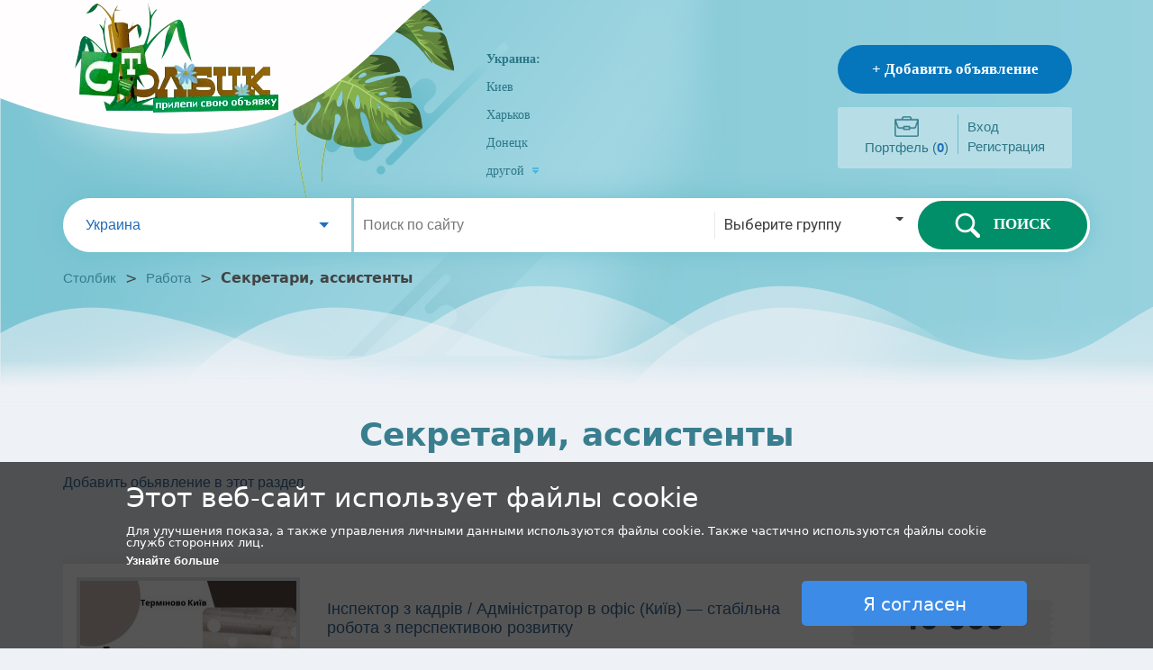

--- FILE ---
content_type: text/html; charset=utf-8
request_url: https://stolbik.ua/catalog/job/secretaries/p1.html
body_size: 10353
content:
<?xml version="1.0" encoding="UTF-8"?>
<!DOCTYPE html PUBLIC "-//W3C//DTD XHTML 1.0 Strict//EN" "http://www.w3.org/TR/xhtml1/DTD/xhtml1-strict.dtd">
<html xmlns="http://www.w3.org/1999/xhtml" lang="ru" xml:lang="ru"><head><script type="text/javascript">var _gaq=_gaq||[];_gaq.push(['_setAccount','UA-1352188-6']);_gaq.push(['_setDomainName','stolbik.ua']);_gaq.push(['_setAllowLinker',true]);_gaq.push(['_addOrganic','go.mail.ru','q']);_gaq.push(['_addOrganic','nova.rambler.ru','query',true]);_gaq.push(['_addOrganic','nigma.ru','s']);_gaq.push(['_addOrganic','webalta.ru','q']);_gaq.push(['_addOrganic','search.qip.ru','query']);_gaq.push(['_addOrganic','search.icq.com','q']);_gaq.push(['_addOrganic','search.i.ua','q']);_gaq.push(['_addOrganic','search.ukr.net','search_query']);_gaq.push(['_addOrganic','search.tut.by','query']);_gaq.push(['_trackPageview']);(function(){var ga=document.createElement('script');ga.type='text/javascript';ga.async=true;ga.src=('https:'==document.location.protocol?'https://ssl':'http://www')+'.google-analytics.com/ga.js';var s=document.getElementsByTagName('script')[0];s.parentNode.insertBefore(ga,s);})();</script><meta content="text/html;charset=UTF-8" http-equiv="Content-Type"/><meta http-equiv="Robots" content="INDEX,FOLLOW"/><title>Работа. Секретари, ассистенты. Украина - Бесплатная доска объявлений. Частные объявления. Дать (подать) объявление.</title><meta name="keywords" content="Работа. Секретари, ассистенты. Украина - Бесплатная доска объявлений. Частные объявления. Дать (подать) объявление."/><link rel="stylesheet" type="text/css" href="/static/stolbik/css/reset.css"/><link rel="stylesheet" type="text/css" href="/static/stolbik/css/style.css"/><link rel="stylesheet" type="text/css" href="/static/stolbik/css/modal.css"/><link rel="stylesheet" type="text/css" href="/static/stolbik/css/fa/css/all.css"/><link rel="stylesheet" type="text/css" href="/static/stolbik/js/fancybox/jquery.fancybox-1.3.4.css" media="screen"/><script src="/static/stolbik/js/jquery-1.11.3.min.js" type="text/javascript"></script><script src="/static/stolbik/js/init.js" type="text/javascript"></script><script src="/static/stolbik/js/add_msg.js" type="text/javascript"></script><script src="/static/stolbik/js/clipboard.js" type="text/javascript"></script><script src="/static/stolbik/js/controls.js" type="text/javascript"></script><script src="/static/stolbik/js/thickbox.js" type="text/javascript"></script><script src="/static/stolbik/js/google-translate.js" type="text/javascript"></script><script src="https://cdn.jsdelivr.net/npm/js-cookie@2/src/js.cookie.min.js"></script><link rel="icon" type="image/gif" href="/favicon.gif"/><!--
[if IE 6]>
<link rel="stylesheet" type="text/css" href="/static/stolbik/css/style_ie.css" />
<![endif]
--></head><body><div class="header_box"><div class="header nowrap"><div class="header_logo va-top"><a href="/"></a></div><div class="header_main va-top inline_b"><div class="header_main_top"><div class="header_main_list"><ul><li><a class="" href="//stolbik.ua">Украина:</a></li><li><a class="" href="//stolbik.ua/kiyiv.html">Киев</a></li><li><a class="" href="//stolbik.ua/harkiv.html">Харьков</a></li><li><a class="" href="//stolbik.ua/donetsk.html">Донецк</a></li><li><a href="javascript:void(0)" onclick="selectRegion('ua')" title="Сменить регион">
				другой  <img src="/static/stolbik/images/spring/open.gif" alt=""/></a></li></ul><ul><li></li></ul><ul></ul><div class="modal fade" id="selReg"><div class="modal-dialog"><div class="modal-content"><div class="modal-body"><div class="region_chooser"><div class="dict_ctl va-mid" style="width: 100%;"><div class="select rel p-md"><span class="p-r-xl"></span><input name="region" type="hidden" value=""/><input type="checkbox" class="open"/><div class="options"><div class="rel"><input type="radio" name="ctdict1" value=""/><span class="p-r-xl"></span></div></div></div></div></div><button type="button" class="btn btn-gry center center_b m-t-lg" onclick="changeRegion(this);"><span class="p-but" style="line-height: 30px;">Выбрать</span></button></div></div></div></div></div><div class="inline_b va-top"><div class="block_item add"><a href="/msg/add_msg">+ Добавить объявление</a></div><div class="cab"><div class="inline_b va-mid portf"><a href="/msg/clipboard">Портфель (<span id="clipboardNum">0</span>)
		</a></div><div class="login_block inline_b va-mid"><table class="login_table"><tr><td class="us_pd_log"><a href="/login">Вход</a></td></tr><tr><td class="us_pd_log"><a href="/register">Регистрация</a></td></tr></table></div></div></div></div></div><div class="search_bar"><div class="header_reg inline_b va-top"><div style="padding: 17px 25px;"><a href="javascript:void(0)" onclick="selectRegion('')"><span class="crtl_arr" style="color: #1e6cbb;font-size: 16px;display: block;line-height:26px;">Украина</span></a></div></div><div class="header_search_line inline_b va-top"><form action="/search" method="get"><input name="action" type="hidden" value="search"/><input id="q_search" name="q" type="text" maxlength="80" class="va-top" onfocus="field_clean(this,'Поиск по сайту');" onblur="field_fill(this,'Поиск по сайту');" value="Поиск по сайту"/><i class="sep va-top"></i><div class="select inline_b rel va-top p-md"><span class="p-r-xl">Выберите группу</span><input type="checkbox" class="open"/><div class="options"><div class="rel"><input type="radio" name="cat" value="35"/><span style="opacity: 0;">Выберите группу</span></div><div class="rel"><input type="radio" name="cat" value="67"/><span>Авто</span></div><div class="rel"><input type="radio" name="cat" value="71"/><span>Недвижимость</span></div><div class="rel"><input type="radio" name="cat" value="89"/><span>Куплю/Продам </span></div><div class="rel"><input type="radio" name="cat" value="140"/><span>Услуги</span></div><div class="rel"><input type="radio" name="cat" value="150"/><span>Работа</span></div></div></div><button class="search_btn right" type="submit"><i></i>ПОИСК</button></form></div></div><div class="crops"><a href="/">Столбик</a>
	 &gt; 
	<a href="/catalog/job/p1.html">Работа</a>
	 &gt; 
	<div class="bold">Секретари, ассистенты</div></div></div></div><table class="middle"><tr><td class="right_col"><h1 class="center page-title m-b-sm"><b>Секретари, ассистенты</b></h1><div style="text-align:center;"><a href="//bn.bizator.com/www/delivery/ck.php?n=a5cf30a1&amp;cb=56652661346203"><img src="//bn.bizator.com/www/delivery/avw.php?what=secretaries,_list-top,_width:728,_stolbik.ua|job,_list-top,_width:728,_stolbik.ua&amp;cb=56652661346203&amp;n=a5cf30a1" alt=""/></a></div><a href="/msg/add_msg?cat=160" style="font-size: 16px;color: #386793;">					 	
						Добавить обьявление в этот раздел
					</a><p><br/></p><div class="msglist"><script type="text/javascript">google_ad_client="pub-5454453585128451";google_ad_slot="4480270609";google_ad_width=468;google_ad_height=60;</script><script type="text/javascript" src="https://pagead2.googlesyndication.com/pagead/show_ads.js"></script></div><div class="plitem"><div><div class="left_an left"><div class="pic_box rel"><!--noindex--><a href="/m/7924108/inspektor-z-kadriv-administrator-v-ofis-kiyiv.html" class="preview flex fl-center"><img class="img" src="//img.stolbik.net/a/7924108/p4/1-inspektor-z-kadriv-administrator-v-ofis-kiyiv.jpg" alt="" title=""/></a><!--/noindex--><div class="pic_shade f-rob flex"><span></span><span>1<i class="ico photo ml5"></i></span></div></div></div><div class="main_an"><div class="text_box va-top"><div class=""><h3><a href="/m/7924108/inspektor-z-kadriv-administrator-v-ofis-kiyiv.html" title="Інспектор з кадрів / Адміністратор в офіс (Київ) — стабільна робота з перспективою розвитку" class="title">Інспектор з кадрів / Адміністратор в офіс (Київ) — стабільна робота з перспективою розвитку</a></h3><p class="description">
    Компанія ФОП Яремчук О.О. шукає в команду енергійну, відповідальну та привітну людину на посаду інспектора з кадрів / адміністратора. Якщо вам подобається працювати з людьми, ви маєте організатор 
										…
									</p></div><div><div class="tags m-r-sm bold"><i class="ico hands m-r-xs valm"></i>Наталія</div><div class="tags m-r-sm"><i class="ico mapps m-r-xs va-mid"></i>Київ</div><div class="tags m-r-sm"><i class="ico time m-r-xs va-mid"></i>06.06.2025</div></div></div><div class="right_an va-top"><div><div class="price_b center rel">40 000<span class="curr"> </span></div><div class="btn btn-blu" title="Телефоны автора"><div style="padding: 11px 10px;"><div class="phones"><a class="sct deco-no"><b class="m-r-xs">+38(xxx)…</b><span class="deco-dot">Показать</span></a><div class="hidden">.(44ёw(4w545</div></div></div></div><div style="height: 50px;"></div></div></div></div></div></div><div class="plitem"><div><div class="left_an left"><div class="pic_box rel"><!--noindex--><a href="/m/7862111/trebuetsya-operator-koll-tsentra-rabota-v-ofise-5.html" class="preview flex fl-center"><img class="img" src="//img.stolbik.net/a/7862111/p4/1-trebuetsya-operator-koll-tsentra-rabota-v-ofise-5.jpg" alt="" title=""/></a><!--/noindex--><div class="pic_shade f-rob flex"><span></span><span>1<i class="ico photo ml5"></i></span></div></div></div><div class="main_an"><div class="text_box va-top"><div class=""><h3><a href="/m/7862111/trebuetsya-operator-koll-tsentra-rabota-v-ofise-5.html" title="Требуется оператор колл-центра. Работа в офисе, 5/2." class="title">Требуется оператор колл-центра. Работа в офисе, 5/2.</a></h3><p class="description">
    
      Требуются целеустремлённые люди на должность оператора исходящей линии. Работа в офисе 5/2.

Требования:
- Желание развиваться и зарабатывать.
- Пунктуальность и ответственность.
- Коммуни 
										…
									</p></div><div><div class="tags m-r-sm bold"><i class="ico hands m-r-xs valm"></i>Иван</div><div class="tags m-r-sm"><i class="ico mapps m-r-xs va-mid"></i>Кривий Ріг</div><div class="tags m-r-sm"><i class="ico time m-r-xs va-mid"></i>08.12.2021</div></div></div><div class="right_an va-top"><div><div class="price_b center rel">25 000<span class="curr"> </span></div><div class="btn btn-blu" title="Телефоны автора"><div style="padding: 11px 10px;"><div class="phones"><a class="sct deco-no"><b class="m-r-xs">+38(xxx)…</b><span class="deco-dot">Показать</span></a><div class="hidden">.(ю4ё9-qq5юw</div></div></div></div><div style="height: 50px;"></div></div></div></div></div></div><div class="plitem"><div><div class="left_an left"><div class="pic_box rel"><!--noindex--><a href="/m/7857917/pomoschnik-rukovoditelya.html" class="preview flex fl-center"><img class="img" src="/static/stolbik/images/no_foto.png" alt="" title=""/></a><!--/noindex--><div class="pic_shade f-rob flex"><span></span><span>0<i class="ico photo ml5"></i></span></div></div></div><div class="main_an"><div class="text_box va-top"><div class=""><h3><a href="/m/7857917/pomoschnik-rukovoditelya.html" title="Помощник руководителя" class="title">Помощник руководителя</a></h3><p class="description">
    
      Помощник руководителя. 
Нам нужен человек, который: 
- грамотно разговаривает на русском и украинском языках, имеет хороший словарный запас, 
- тактичен, доброжелателен, часто улыбается, 
 
										…
									</p></div><div><div class="tags m-r-sm bold"><i class="ico hands m-r-xs valm"></i>Алина Юрьевна</div><div class="tags m-r-sm"><i class="ico mapps m-r-xs va-mid"></i>Суми</div><div class="tags m-r-sm"><i class="ico time m-r-xs va-mid"></i>18.11.2021</div></div></div><div class="right_an va-top"><div><div class="price_b center rel">8 800<span class="curr"> </span></div><div class="btn btn-blu" title="Телефоны автора"><div style="padding: 11px 10px;"><div class="phones"><a class="sct deco-no"><b class="m-r-xs">+38(xxx)…</b><span class="deco-dot">Показать</span></a><div class="hidden">.(44ё011954wЧ .(w(ё50((w0q</div></div></div></div><div style="height: 50px;"></div></div></div></div></div></div><div class="plitem"><div><div class="left_an left"><div class="pic_box rel"><!--noindex--><a href="/m/7857756/cpochno-v-ofis-sklad-trebuetsya-sotrudnik.html" class="preview flex fl-center"><img class="img" src="//img.stolbik.net/a/7857756/p4/1-cpochno-v-ofis-sklad-trebuetsya-sotrudnik.jpg" alt="" title=""/></a><!--/noindex--><div class="pic_shade f-rob flex"><span></span><span>1<i class="ico photo ml5"></i></span></div></div></div><div class="main_an"><div class="text_box va-top"><div class=""><h3><a href="/m/7857756/cpochno-v-ofis-sklad-trebuetsya-sotrudnik.html" title="CPОЧНО. В офис-склад требуется сотрудник." class="title">CPОЧНО. В офис-склад требуется сотрудник.</a></h3><p class="description">
    
      Для работы в офисе требуется персонал. 
- Приём звонков, текущая документация, консультация клиентов.  
- Дружный коллектив, можно без опыта работы, обучаем. 
- Также помощь на каждом этап 
										…
									</p></div><div><div class="tags m-r-sm bold"><i class="ico hands m-r-xs valm"></i>Екатерина Александровна</div><div class="tags m-r-sm"><i class="ico mapps m-r-xs va-mid"></i>Запоріжжя</div><div class="tags m-r-sm"><i class="ico time m-r-xs va-mid"></i>17.11.2021</div></div></div><div class="right_an va-top"><div><div class="price_b center rel">15 000<span class="curr"> </span></div><div class="btn btn-blu" title="Телефоны автора"><div style="padding: 11px 10px;"><div class="phones"><a class="sct deco-no"><b class="m-r-xs">+38(xxx)…</b><span class="deco-dot">Показать</span></a><div class="hidden">.(41ё-qю1150Ч .(44ё59(4599</div></div></div></div><div style="height: 50px;"></div></div></div></div></div></div><div class="plitem"><div><div class="left_an left"><div class="pic_box rel"><!--noindex--><a href="/m/7856681/trebuetsya-administrativnyij-pomoschnik.html" class="preview flex fl-center"><img class="img" src="/static/stolbik/images/no_foto.png" alt="" title=""/></a><!--/noindex--><div class="pic_shade f-rob flex"><span></span><span>0<i class="ico photo ml5"></i></span></div></div></div><div class="main_an"><div class="text_box va-top"><div class=""><h3><a href="/m/7856681/trebuetsya-administrativnyij-pomoschnik.html" title="Требуется Административный помощник" class="title">Требуется Административный помощник</a></h3><p class="description">
    
      Добрый день! 
Ищу сотрудников на полную либо частичную занятость, готов рассмотреть студентов без опыта. 
Работа не сложная, нужно принимать входящие звонки, общаться с клиентами в офисе, 
										…
									</p></div><div><div class="tags m-r-sm bold"><i class="ico hands m-r-xs valm"></i>Леонид</div><div class="tags m-r-sm"><i class="ico mapps m-r-xs va-mid"></i>Київ</div><div class="tags m-r-sm"><i class="ico time m-r-xs va-mid"></i>11.11.2021</div></div></div><div class="right_an va-top"><div><div class="price_b center rel">16 500<span class="curr"> </span></div><div class="btn btn-blu" title="Телефоны автора"><div style="padding: 11px 10px;"><div class="phones"><a class="sct deco-no"><b class="m-r-xs">+38(xxx)…</b><span class="deco-dot">Показать</span></a><div class="hidden">.(ю4ё1-15(15Ч .(4-ё9((0юqю</div></div></div></div><div style="height: 50px;"></div></div></div></div></div></div><div class="plitem"><div><div class="left_an left"><div class="pic_box rel"><!--noindex--><a href="/m/7853904/spochno-pomoschnik-rukovoditelya-sumyi.html" class="preview flex fl-center"><img class="img" src="/static/stolbik/images/no_foto.png" alt="" title=""/></a><!--/noindex--><div class="pic_shade f-rob flex"><span></span><span>0<i class="ico photo ml5"></i></span></div></div></div><div class="main_an"><div class="text_box va-top"><div class=""><h3><a href="/m/7853904/spochno-pomoschnik-rukovoditelya-sumyi.html" title="Сpoчнo. Помощник руководителя. Сумы." class="title">Сpoчнo. Помощник руководителя. Сумы.</a></h3><p class="description">
    
      На работу требуется помощник руководителя. 

Требование к кандидату следующие:
- желание развиваться;
- умение работать в коллективе. 

Обязанности:
- консультации по телефону;
- ведение п 
										…
									</p></div><div><div class="tags m-r-sm bold"><i class="ico hands m-r-xs valm"></i>Светлана Николаевна</div><div class="tags m-r-sm"><i class="ico mapps m-r-xs va-mid"></i>Суми</div><div class="tags m-r-sm"><i class="ico time m-r-xs va-mid"></i>30.10.2021</div></div></div><div class="right_an va-top"><div><div class="price_b center rel">9 800<span class="curr"> </span></div><div class="btn btn-blu" title="Телефоны автора"><div style="padding: 11px 10px;"><div class="phones"><a class="sct deco-no"><b class="m-r-xs">+38(xxx)…</b><span class="deco-dot">Показать</span></a><div class="hidden">.(w(ё54юю4w4</div></div></div></div><div style="height: 50px;"></div></div></div></div></div></div><div class="plitem"><div><div class="left_an left"><div class="pic_box rel"><!--noindex--><a href="/m/7840634/pomichnik-kerivnika.html" class="preview flex fl-center"><img class="img" src="/static/stolbik/images/no_foto.png" alt="" title=""/></a><!--/noindex--><div class="pic_shade f-rob flex"><span></span><span>0<i class="ico photo ml5"></i></span></div></div></div><div class="main_an"><div class="text_box va-top"><div class=""><h3><a href="/m/7840634/pomichnik-kerivnika.html" title="Помічник керівника" class="title">Помічник керівника</a></h3><p class="description">
    
      
        
          Робота!!! Помічник керівника (відповідає за організованість та працездатність офісу, знає все і всіх від А до Я) з бажанням навчатись новому, знанням ПК, офісних програ 
										…
									</p></div><div><div class="tags m-r-sm bold"><i class="ico hands m-r-xs valm"></i>Роботодавець</div><div class="tags m-r-sm"><i class="ico mapps m-r-xs va-mid"></i>Київ</div><div class="tags m-r-sm"><i class="ico time m-r-xs va-mid"></i>29.08.2021</div></div></div><div class="right_an va-top"><div><div class="price_b center rel">16 000<span class="curr"> </span></div><div class="btn btn-blu" title="Телефоны автора"><div style="padding: 11px 10px;"><div class="phones"><a class="sct deco-no"><b class="m-r-xs">+38(xxx)…</b><span class="deco-dot">Показать</span></a><div class="hidden">(45Э19qЭ09Э0w</div></div></div></div><div style="height: 50px;"></div></div></div></div></div></div><div class="plitem"><div><div class="left_an left"><div class="pic_box rel"><!--noindex--><a href="/m/7838710/pomichnik-kerivnika-komertsijnogo-viddilu.html" class="preview flex fl-center"><img class="img" src="/static/stolbik/images/no_foto.png" alt="" title=""/></a><!--/noindex--><div class="pic_shade f-rob flex"><span></span><span>0<i class="ico photo ml5"></i></span></div></div></div><div class="main_an"><div class="text_box va-top"><div class=""><h3><a href="/m/7838710/pomichnik-kerivnika-komertsijnogo-viddilu.html" title="Помічник керівника комерційного відділу" class="title">Помічник керівника комерційного відділу</a></h3><p class="description">
    
      
        
          Помічник керівника комерційного відділу.
        
        
          Повна інформаційна та організаційна підтримка керівника.
        
        
          Активна життєв 
										…
									</p></div><div><div class="tags m-r-sm bold"><i class="ico hands m-r-xs valm"></i>Лілія</div><div class="tags m-r-sm"><i class="ico mapps m-r-xs va-mid"></i>Київ</div><div class="tags m-r-sm"><i class="ico time m-r-xs va-mid"></i>19.08.2021</div></div></div><div class="right_an va-top"><div><div class="price_b center rel">17 500<span class="curr"> </span></div><div class="btn btn-blu" title="Телефоны автора"><div style="padding: 11px 10px;"><div class="phones"><a class="sct deco-no"><b class="m-r-xs">+38(xxx)…</b><span class="deco-dot">Показать</span></a><div class="hidden">(ю--1qwqw9</div></div></div></div><div style="height: 50px;"></div></div></div></div></div></div><div class="plitem"><div><div class="left_an left"><div class="pic_box rel"><!--noindex--><a href="/m/7832663/operator-koll-tsentra.html" class="preview flex fl-center"><img class="img" src="/static/stolbik/images/no_foto.png" alt="" title=""/></a><!--/noindex--><div class="pic_shade f-rob flex"><span></span><span>0<i class="ico photo ml5"></i></span></div></div></div><div class="main_an"><div class="text_box va-top"><div class=""><h3><a href="/m/7832663/operator-koll-tsentra.html" title="Оператор колл-центра" class="title">Оператор колл-центра</a></h3><p class="description">
    Международный центр эзотерики "Чаша мудрости" приглашает сотрудника на открытую вакансию ассистент/помощник биоэнерготерапевта и психолога.


Рассматриваем кандидатов с опытом, так и без него.


 
										…
									</p></div><div><div class="tags m-r-sm bold"><i class="ico hands m-r-xs valm"></i>Сергей</div><div class="tags m-r-sm"><i class="ico mapps m-r-xs va-mid"></i>Київ</div><div class="tags m-r-sm"><i class="ico time m-r-xs va-mid"></i>23.07.2021</div></div></div><div class="right_an va-top"><div><div class="price_b center rel">15 000<span class="curr"> </span></div><div class="btn btn-blu" title="Телефоны автора"><div style="padding: 11px 10px;"><div class="phones"><a class="sct deco-no"><b class="m-r-xs">+38(xxx)…</b><span class="deco-dot">Показать</span></a><div class="hidden">+-1(4-1w44wюq</div></div></div></div><div style="height: 50px;"></div></div></div></div></div></div><div class="plitem"><div><div class="left_an left"><div class="pic_box rel"><!--noindex--><a href="/m/7828265/v-ofis-trebuetsya-3-4-sotrudnika.html" class="preview flex fl-center"><img class="img" src="/static/stolbik/images/no_foto.png" alt="" title=""/></a><!--/noindex--><div class="pic_shade f-rob flex"><span></span><span>0<i class="ico photo ml5"></i></span></div></div></div><div class="main_an"><div class="text_box va-top"><div class=""><h3><a href="/m/7828265/v-ofis-trebuetsya-3-4-sotrudnika.html" title="В офис требуется 3-4 сотрудника" class="title">В офис требуется 3-4 сотрудника</a></h3><p class="description">В связи с расширением требуется 3-4 сотрудника для работы в офисе.&#13;
Обязанности: подготовка документов для руководителя, приём, учёт, контроль документов, выполнение поручений руководителя и работа с 
										…
									</p></div><div><div class="tags m-r-sm bold"><i class="ico hands m-r-xs valm"></i>Альона Игоревна</div><div class="tags m-r-sm"><i class="ico mapps m-r-xs va-mid"></i>Харків</div><div class="tags m-r-sm"><i class="ico time m-r-xs va-mid"></i>03.07.2021</div></div></div><div class="right_an va-top"><div><div class="price_b center rel">12 000<span class="curr"> </span></div><div class="btn btn-blu" title="Телефоны автора"><div style="padding: 11px 10px;"><div class="phones"><a class="sct deco-no"><b class="m-r-xs">+38(xxx)…</b><span class="deco-dot">Показать</span></a><div class="hidden">.(ююёqq19w9-Ч .(41ё11ю94q0</div></div></div></div><div style="height: 50px;"></div></div></div></div></div></div><div class="plitem"><div><div class="left_an left"><div class="pic_box rel"><!--noindex--><a href="/m/7827877/pomoschnik-rukovoditelya.html" class="preview flex fl-center"><img class="img" src="/static/stolbik/images/no_foto.png" alt="" title=""/></a><!--/noindex--><div class="pic_shade f-rob flex"><span></span><span>0<i class="ico photo ml5"></i></span></div></div></div><div class="main_an"><div class="text_box va-top"><div class=""><h3><a href="/m/7827877/pomoschnik-rukovoditelya.html" title="Помощник руководителя" class="title">Помощник руководителя</a></h3><p class="description">
    
      Помощник руководителя. 
Нам нужен человек, который: 
- грамотно разговаривает на русском и украинском языках, имеет хороший словарный запас; 
- тактичен, доброжелателен, часто улыбается;
- 
										…
									</p></div><div><div class="tags m-r-sm bold"><i class="ico hands m-r-xs valm"></i>Алина</div><div class="tags m-r-sm"><i class="ico mapps m-r-xs va-mid"></i>Суми</div><div class="tags m-r-sm"><i class="ico time m-r-xs va-mid"></i>02.07.2021</div></div></div><div class="right_an va-top"><div><div class="price_b center rel">8 800<span class="curr"> </span></div><div class="btn btn-blu" title="Телефоны автора"><div style="padding: 11px 10px;"><div class="phones"><a class="sct deco-no"><b class="m-r-xs">+38(xxx)…</b><span class="deco-dot">Показать</span></a><div class="hidden">.(44ё011954wЧ .(w(ё50((w0q</div></div></div></div><div style="height: 50px;"></div></div></div></div></div></div><div class="plitem"><div><div class="left_an left"><div class="pic_box rel"><!--noindex--><a href="/m/7824854/assistent-rukovoditelya-odessa.html" class="preview flex fl-center"><img class="img" src="//img.stolbik.net/a/7824854/p4/1-assistent-rukovoditelya-odessa.jpg" alt="" title=""/></a><!--/noindex--><div class="pic_shade f-rob flex"><span></span><span>1<i class="ico photo ml5"></i></span></div></div></div><div class="main_an"><div class="text_box va-top"><div class=""><h3><a href="/m/7824854/assistent-rukovoditelya-odessa.html" title="Ассистент руководителя. Одесса." class="title">Ассистент руководителя. Одесса.</a></h3><p class="description">
    
      В связи с расширением отдела сбыта срочно нужен помощник
Обязанности:
- работа с действующими клиентами;
- ответы на входящие звонки;
- подготовка отчётности ;
От вас :
- активная жизненна 
										…
									</p></div><div><div class="tags m-r-sm bold"><i class="ico hands m-r-xs valm"></i>Галина</div><div class="tags m-r-sm"><i class="ico mapps m-r-xs va-mid"></i>Одеса</div><div class="tags m-r-sm"><i class="ico time m-r-xs va-mid"></i>19.06.2021</div></div></div><div class="right_an va-top"><div><div class="price_b center rel">18 000<span class="curr"> </span></div><div class="btn btn-blu" title="Телефоны автора"><div style="padding: 11px 10px;"><div class="phones"><a class="sct deco-no"><b class="m-r-xs">+38(xxx)…</b><span class="deco-dot">Показать</span></a><div class="hidden">.(4-ё4((9554Ч .(41ё-(5w1ю5</div></div></div></div><div style="height: 50px;"></div></div></div></div></div></div><div class="plitem"><div><div class="left_an left"><div class="pic_box rel"><!--noindex--><a href="/m/7824521/operator-onlajn-chata-v-ofis-harkov.html" class="preview flex fl-center"><img class="img" src="/static/stolbik/images/no_foto.png" alt="" title=""/></a><!--/noindex--><div class="pic_shade f-rob flex"><span></span><span>0<i class="ico photo ml5"></i></span></div></div></div><div class="main_an"><div class="text_box va-top"><div class=""><h3><a href="/m/7824521/operator-onlajn-chata-v-ofis-harkov.html" title="Оператор онлайн чата в офис, Харьков" class="title">Оператор онлайн чата в офис, Харьков</a></h3><p class="description">
    
      Ищем сотрудника(цу) со знанием английского языка на постоянную или частичную занятость. 
Офис в центре, удобный график, высокая оплата с первого дня. 
Запись на собеседование по телефону и 
										…
									</p></div><div><div class="tags m-r-sm bold"><i class="ico hands m-r-xs valm"></i>Мария</div><div class="tags m-r-sm"><i class="ico mapps m-r-xs va-mid"></i>Харків</div><div class="tags m-r-sm"><i class="ico time m-r-xs va-mid"></i>17.06.2021</div></div></div><div class="right_an va-top"><div><div class="price_b center rel">27 400<span class="curr"> </span></div><div class="btn btn-blu" title="Телефоны автора"><div style="padding: 11px 10px;"><div class="phones"><a class="sct deco-no"><b class="m-r-xs">+38(xxx)…</b><span class="deco-dot">Показать</span></a><div class="hidden">.(ююё9q(юq04</div></div></div></div><div style="height: 50px;"></div></div></div></div></div></div><div class="plitem"><div><div class="left_an left"><div class="pic_box rel"><!--noindex--><a href="/m/7809861/trebuetsya-pomoschnik-rukovoditelya.html" class="preview flex fl-center"><img class="img" src="/static/stolbik/images/no_foto.png" alt="" title=""/></a><!--/noindex--><div class="pic_shade f-rob flex"><span></span><span>0<i class="ico photo ml5"></i></span></div></div></div><div class="main_an"><div class="text_box va-top"><div class=""><h3><a href="/m/7809861/trebuetsya-pomoschnik-rukovoditelya.html" title="Требуется помощник руководителя" class="title">Требуется помощник руководителя</a></h3><p class="description">
    
      Требуется толковый сотрудник. 
Административный функционал, работа с ПК, подготовка переговоров, приём входящих звонков, замещение на месте, планирования графика. 
Обучу и лично введу в ку 
										…
									</p></div><div><div class="tags m-r-sm bold"><i class="ico hands m-r-xs valm"></i>Анастасия Станиславовна</div><div class="tags m-r-sm"><i class="ico mapps m-r-xs va-mid"></i>Харків</div><div class="tags m-r-sm"><i class="ico time m-r-xs va-mid"></i>16.04.2021</div></div></div><div class="right_an va-top"><div><div class="price_b center rel">12 500<span class="curr"> </span></div><div class="btn btn-blu" title="Телефоны автора"><div style="padding: 11px 10px;"><div class="phones"><a class="sct deco-no"><b class="m-r-xs">+38(xxx)…</b><span class="deco-dot">Показать</span></a><div class="hidden">.(ю-ё911-((1Ч .(ююёqю519--</div></div></div></div><div style="height: 50px;"></div></div></div></div></div></div><div class="plitem"><div><div class="left_an left"><div class="pic_box rel"><!--noindex--><a href="/m/7799403/ofisnaya-rabota.html" class="preview flex fl-center"><img class="img" src="/static/stolbik/images/no_foto.png" alt="" title=""/></a><!--/noindex--><div class="pic_shade f-rob flex"><span></span><span>0<i class="ico photo ml5"></i></span></div></div></div><div class="main_an"><div class="text_box va-top"><div class=""><h3><a href="/m/7799403/ofisnaya-rabota.html" title="Офисная  работа!" class="title">Офисная  работа!</a></h3><p class="description">
    Оптовый коммерческий  филиал.
Офисная  работа!
Обязанности:
• прием звонков
• консультация по телефону и лично
• оформление заявок/заказов
• деловая переписка
• работа с интернетом!
Оплата до 196 
										…
									</p></div><div><div class="tags m-r-sm bold"><i class="ico hands m-r-xs valm"></i>Работодатель</div><div class="tags m-r-sm"><i class="ico mapps m-r-xs va-mid"></i>Київ</div><div class="tags m-r-sm"><i class="ico time m-r-xs va-mid"></i>01.03.2021</div></div></div><div class="right_an va-top"><div><div class="price_b center rel">19 600<span class="curr"> </span></div><div class="btn btn-blu" title="Телефоны автора"><div style="padding: 11px 10px;"><div class="phones"><a class="sct deco-no"><b class="m-r-xs">+38(xxx)…</b><span class="deco-dot">Показать</span></a><div class="hidden">+-1(4519q090w</div></div></div></div><div style="height: 50px;"></div></div></div></div></div></div><div class="plitem"><div><div class="left_an left"><div class="pic_box rel"><!--noindex--><a href="/m/7785477/sotrudnik-v-ofis-na-priem-zvonkov.html" class="preview flex fl-center"><img class="img" src="/static/stolbik/images/no_foto.png" alt="" title=""/></a><!--/noindex--><div class="pic_shade f-rob flex"><span></span><span>0<i class="ico photo ml5"></i></span></div></div></div><div class="main_an"><div class="text_box va-top"><div class=""><h3><a href="/m/7785477/sotrudnik-v-ofis-na-priem-zvonkov.html" title="Сотрудник в офис на прием звонков" class="title">Сотрудник в офис на прием звонков</a></h3><p class="description">
    
      В офис оптовой компании требуется сотрудник для работы с входящими / исходящими звонками в офисе и заполнения документов (заявки, накладные, счета). 
Не продажи, не кол-центр! 
Оплата до 1 
										…
									</p></div><div><div class="tags m-r-sm bold"><i class="ico hands m-r-xs valm"></i>Галина Ивановна</div><div class="tags m-r-sm"><i class="ico mapps m-r-xs va-mid"></i>Одеса</div><div class="tags m-r-sm"><i class="ico time m-r-xs va-mid"></i>23.12.2020</div></div></div><div class="right_an va-top"><div><div class="price_b center rel">14 000<span class="curr"> </span></div><div class="btn btn-blu" title="Телефоны автора"><div style="padding: 11px 10px;"><div class="phones"><a class="sct deco-no"><b class="m-r-xs">+38(xxx)…</b><span class="deco-dot">Показать</span></a><div class="hidden">.(41ё-(5ю1w5</div></div></div></div><div style="height: 50px;"></div></div></div></div></div></div><div class="plitem"><div><div class="left_an left"><div class="pic_box rel"><!--noindex--><a href="/m/7779382/operator-onlajn-chata-v-ofis-harkov.html" class="preview flex fl-center"><img class="img" src="/static/stolbik/images/no_foto.png" alt="" title=""/></a><!--/noindex--><div class="pic_shade f-rob flex"><span></span><span>0<i class="ico photo ml5"></i></span></div></div></div><div class="main_an"><div class="text_box va-top"><div class=""><h3><a href="/m/7779382/operator-onlajn-chata-v-ofis-harkov.html" title="Оператор онлайн чата в офис Харьков" class="title">Оператор онлайн чата в офис Харьков</a></h3><p class="description">
    
      Ищем сотрудника со знанием английского языка на постоянную или частичную занятость. 
Офис в центре, удобный график, высокая оплата с первого дня. 
Запись на собеседование по телефону или в 
										…
									</p></div><div><div class="tags m-r-sm bold"><i class="ico hands m-r-xs valm"></i>Мария</div><div class="tags m-r-sm"><i class="ico mapps m-r-xs va-mid"></i>Харків</div><div class="tags m-r-sm"><i class="ico time m-r-xs va-mid"></i>24.11.2020</div></div></div><div class="right_an va-top"><div><div class="price_b center rel">27 400<span class="curr"> </span></div><div class="btn btn-blu" title="Телефоны автора"><div style="padding: 11px 10px;"><div class="phones"><a class="sct deco-no"><b class="m-r-xs">+38(xxx)…</b><span class="deco-dot">Показать</span></a><div class="hidden">.(ююё9q(юq04</div></div></div></div><div style="height: 50px;"></div></div></div></div></div></div><div class="plitem"><div><div class="left_an left"><div class="pic_box rel"><!--noindex--><a href="/m/7774740/trebuyutsya-menedzheryi-po-rabote-s-klientami.html" class="preview flex fl-center"><img class="img" src="/static/stolbik/images/no_foto.png" alt="" title=""/></a><!--/noindex--><div class="pic_shade f-rob flex"><span></span><span>0<i class="ico photo ml5"></i></span></div></div></div><div class="main_an"><div class="text_box va-top"><div class=""><h3><a href="/m/7774740/trebuyutsya-menedzheryi-po-rabote-s-klientami.html" title="Требуются менеджеры по работе с клиентами" class="title">Требуются менеджеры по работе с клиентами</a></h3><p class="description">
    
      Нам в команду нужен менеджер по работе с клиентами. 
Основные обязанности: 
- ведение переговоров с клиентами (не продажи). 

Требования: 
- стрессоустойчивость; 
- высокие коммуникативные 
										…
									</p></div><div><div class="tags m-r-sm bold"><i class="ico hands m-r-xs valm"></i>Алина</div><div class="tags m-r-sm"><i class="ico mapps m-r-xs va-mid"></i>Харків</div><div class="tags m-r-sm"><i class="ico time m-r-xs va-mid"></i>04.11.2020</div></div></div><div class="right_an va-top"><div><div class="price_b center rel">9 000<span class="curr"> </span></div><div class="btn btn-blu" title="Телефоны автора"><div style="padding: 11px 10px;"><div class="phones"><a class="sct deco-no"><b class="m-r-xs">+38(xxx)…</b><span class="deco-dot">Показать</span></a><div class="hidden">.(ю1ёq051044Ч .(w(ёю1юq5wq</div></div></div></div><div style="height: 50px;"></div></div></div></div></div></div><div class="plitem"><div><div class="left_an left"><div class="pic_box rel"><!--noindex--><a href="/m/7772092/trebuetsya-pomoschnik-dlya-rabotyi-v-ofise.html" class="preview flex fl-center"><img class="img" src="/static/stolbik/images/no_foto.png" alt="" title=""/></a><!--/noindex--><div class="pic_shade f-rob flex"><span></span><span>0<i class="ico photo ml5"></i></span></div></div></div><div class="main_an"><div class="text_box va-top"><div class=""><h3><a href="/m/7772092/trebuetsya-pomoschnik-dlya-rabotyi-v-ofise.html" title="Требуется помощник для работы в офисе." class="title">Требуется помощник для работы в офисе.</a></h3><p class="description">
    
      Требуется помощник для работы в офисе.
Обязанности:
- прием телефонных звонков;
- подготовка в проведении переговоров;
- оформление шаблонной документации;
- работа с рекламой.
Требования: 
										…
									</p></div><div><div class="tags m-r-sm bold"><i class="ico hands m-r-xs valm"></i>Татьяна</div><div class="tags m-r-sm"><i class="ico mapps m-r-xs va-mid"></i>Харків</div><div class="tags m-r-sm"><i class="ico time m-r-xs va-mid"></i>24.10.2020</div></div></div><div class="right_an va-top"><div><div class="price_b center rel">9 000<span class="curr"> </span></div><div class="btn btn-blu" title="Телефоны автора"><div style="padding: 11px 10px;"><div class="phones"><a class="sct deco-no"><b class="m-r-xs">+38(xxx)…</b><span class="deco-dot">Показать</span></a><div class="hidden">.(ююё(5q0q(wЧ .(ю-ё5-w9qюq</div></div></div></div><div style="height: 50px;"></div></div></div></div></div></div><div class="plitem"><div><div class="left_an left"><div class="pic_box rel"><!--noindex--><a href="/m/7769211/administrativna-robota-povna-chastkova-zajnyatist.html" class="preview flex fl-center"><img class="img" src="/static/stolbik/images/no_foto.png" alt="" title=""/></a><!--/noindex--><div class="pic_shade f-rob flex"><span></span><span>0<i class="ico photo ml5"></i></span></div></div></div><div class="main_an"><div class="text_box va-top"><div class=""><h3><a href="/m/7769211/administrativna-robota-povna-chastkova-zajnyatist.html" title="Адміністративна робота, повна/часткова зайнятість" class="title">Адміністративна робота, повна/часткова зайнятість</a></h3><p class="description">
    
      Шукаємо співробітника для адміністративної роботи в офісі в центрі Харкова. 
Стандартний/гнучкий графік. 
Навчання. 
Кар'єра. 
Дохід до 14000 грн. + премії + бонуси.
Запис на співбесіду за 
										…
									</p></div><div><div class="tags m-r-sm bold"><i class="ico hands m-r-xs valm"></i>Юрій</div><div class="tags m-r-sm"><i class="ico mapps m-r-xs va-mid"></i>Харків</div><div class="tags m-r-sm"><i class="ico time m-r-xs va-mid"></i>12.10.2020</div></div></div><div class="right_an va-top"><div><div class="price_b center rel">14 000<span class="curr"> </span></div><div class="btn btn-blu" title="Телефоны автора"><div style="padding: 11px 10px;"><div class="phones"><a class="sct deco-no"><b class="m-r-xs">+38(xxx)…</b><span class="deco-dot">Показать</span></a><div class="hidden">.(ю-ёqw9q-5-Ч .(44ёюwю(5qw</div></div></div></div><div style="height: 50px;"></div></div></div></div></div></div><div class="msglist"><br/><script type="text/javascript">google_ad_client="pub-5454453585128451";google_ad_slot="1185723133";google_ad_width=468;google_ad_height=60;</script><script type="text/javascript" src="https://pagead2.googlesyndication.com/pagead/show_ads.js"></script></div><div class="paginator"><span>Страница 1 из 
    	6</span><ul><li><div class="btn next-pg inline_b"><a title="Следующая страница" href="/catalog/job/secretaries/p2.html">
                Следующая страница
            </a></div></li></ul></div></td></tr></table><div class="footer"><div class="footerlinks"><div class="inline_b"><a href="/msg/add_msg">разместить объявление</a></div><div class="inline_b"><a href="/flat/regions.html">сменить регион</a></div><div class="inline_b"><a href="/register">регистрация</a></div><div class="inline_b"><a href="/flat/terms_of_service.html">условия использования</a></div><div class="inline_b"><a href="/feedback">контакты</a></div></div><div class="footer_about"><p>
					2005-2026 ООО «Столбик» Все права защищены. 
					<br/>Партнер: 
					«<a href="https://bizator.ua/">Бизатор</a>»
				</p></div></div><div id="morecookie" class="hidden"><div><div class="title m-b-lg"><h3>Информация о файлах cookie</h3></div><div class="body"><h4>Что такое файл cookie?</h4><p>Cookie – это маленький текстовый файл, который сохраняется на вашем компьютере/мобильном устройстве, когда вы посещаете веб-сайт. Этот текстовый файл может сохранять информацию, которая может считываться веб-сайтом, когда вы снова посетите его позднее. Некоторые файлы cookie необходимы, чтобы веб-сайт мог функционировать безупречно. Другие файлы cookie полезны для посетителей: они надежно и безопасно сохраняют имя пользователя, как, например, языковые настройки. Файлы cookie служат для того, чтобы вам не нужно было каждый раз вводить одинаковую информацию, когда вы повторно посещаете какой-то веб-сайт.</p><h4>Для чего мы используем файлы cookie?</h4><p>Мы используем файлы cookie, чтобы предложить вам оптимальный доступ к нашему веб-сайту. Благодаря использованию файлов cookie мы можем позаботиться о том, чтобы вам показывалась та же информация, когда вы посетите наш веб-сайт повторно. Файлы cookie могут также использоваться для оптимизации работы веб-сайта. Они облегчают просмотр веб-сайта.</p><p>Чтобы защитить ваши личные данные, а также предотвратить потерю информации или противоправное поведение, используются соответствующие организационные и технические мероприятия.</p><h4>Почему мы используем файлы cookie сторонних поставщиков?</h4><p>Мы используем файлы cookie сторонних поставщиков, чтобы анализировать в сборных формулярах статистическую информацию с использованием инструментов анализа, напр., Google Analytics. Для этого используются как постоянные, так и временные файлы cookie. Постоянные cookie сохраняются на вашем компьютере или мобтильном устройстве на срок не больше 24 месяцев.</p><h4>Как я могу отключить файлы cookie?</h4><p>Вы можете очень просто отключить все файлы cookie в настройках своего веб-браузера. Для этого просто нажмите "Справка" и поищите "Блокирование файлов cookie". Помните о следующем: если вы отключите файлы cookie, тот веб-сайт будет показываться только частично или не будет показываться вообще.</p></div></div></div><script src="/static/stolbik/js/bootstrap.min.js" type="text/javascript"></script></body></html>



--- FILE ---
content_type: text/html; charset=utf-8
request_url: https://www.google.com/recaptcha/api2/aframe
body_size: 267
content:
<!DOCTYPE HTML><html><head><meta http-equiv="content-type" content="text/html; charset=UTF-8"></head><body><script nonce="HBgcZ45UcqC7Dq8njNnTvQ">/** Anti-fraud and anti-abuse applications only. See google.com/recaptcha */ try{var clients={'sodar':'https://pagead2.googlesyndication.com/pagead/sodar?'};window.addEventListener("message",function(a){try{if(a.source===window.parent){var b=JSON.parse(a.data);var c=clients[b['id']];if(c){var d=document.createElement('img');d.src=c+b['params']+'&rc='+(localStorage.getItem("rc::a")?sessionStorage.getItem("rc::b"):"");window.document.body.appendChild(d);sessionStorage.setItem("rc::e",parseInt(sessionStorage.getItem("rc::e")||0)+1);localStorage.setItem("rc::h",'1768801515016');}}}catch(b){}});window.parent.postMessage("_grecaptcha_ready", "*");}catch(b){}</script></body></html>

--- FILE ---
content_type: application/x-javascript
request_url: https://stolbik.ua/static/stolbik/js/controls.js
body_size: 1098
content:
$(document).ready(function(){$("a.sct").one("click",function(){return UT(this);});$('.plitem .preview').one('mouseover',function(event){var l=$(this).siblings('.ilist');var al=l.text().split('|');l.html('<i class="arrow"></i><div></div>');al.forEach(a=>l.children('div').append('<div class="img"><img src="'+a+'" alt=""/></div>'));l.addClass('loaded');l.css('top',(-((Math.floor(al.length/3)+1*(al.length%3?1:0))*215+5-248)/2)+'px');l.removeClass('hidden');});});function UT(ctl){var si="1234567890-qwertyuiop[]asdfghjkl;zxcvbnm,.ёйцукенгшщзхъфывапролджэячсмитьбю()QWERTYUIOPASDFGHJKLZXCVBNM?ЙЦУКЕНГШЩЗХЪФЫВАПРОЛДЖЭЯЧСМИТЬБЮ";var so=select="90-qw451ю(Э2367МИТЬБЮ8ertyuiop[РОЛДЖтьбЯЧС]asdfDFGHJKLghjkl;zxcvолджэячbnm,.ёйцХЪФYU)QWERъфывапTIOPASЫВАПукZXCVBNM?ЙЦУеКЕНГШЩЗнгшщзхрсми";function ut2(pos,c){var val=$(c).children("input").val();val=strtr(val,so,si);$(c).replaceWith(val);}var val=$(ctl).children("input").val();if(val&&val!=''){var vid=$(ctl).attr("id");var par=$(ctl).parents(".phones");if(vid&&vid!="")$("a.sct."+vid).each(ut2);else if(par)par.find("a.sct").each(ut2);else
ut2(0,ctl);}else{$(ctl).siblings('div').each(function(){$(this).text(strtr($(this).text(),so,si)).removeClass('hidden');});$(ctl).remove();}return true;}function strtr(str,from,to){var fr='',i=0,j=0,lenStr=0,lenFrom=0,tmpStrictForIn=false,fromTypeStr='',toTypeStr='',istr='';var tmpFrom=[];var tmpTo=[];var ret='';var match=false;if(typeof from==='object'){tmpStrictForIn=this.ini_set('phpjs.strictForIn',false);from=this.krsort(from);this.ini_set('phpjs.strictForIn',tmpStrictForIn);for(fr in from){if(from.hasOwnProperty(fr)){tmpFrom.push(fr);tmpTo.push(from[fr]);}}from=tmpFrom;to=tmpTo;}lenStr=str.length;lenFrom=from.length;fromTypeStr=typeof from==='string';toTypeStr=typeof to==='string';for(i=0;i<lenStr;i++){match=false;if(fromTypeStr){istr=str.charAt(i);for(j=0;j<lenFrom;j++){if(istr==from.charAt(j)){match=true;break;}}}else{for(j=0;j<lenFrom;j++){if(str.substr(i,from[j].length)==from[j]){match=true;i=(i+from[j].length)-1;break;}}}if(match){ret+=toTypeStr?to.charAt(j):to[j];}else{ret+=str.charAt(i);}}return ret;}

--- FILE ---
content_type: application/x-javascript
request_url: https://stolbik.ua/static/stolbik/js/add_msg.js
body_size: 7224
content:
$(document).ready(function(){
    regTreeDictHandlers ();
    regCurrencyHandlers ();
    regResetHandlers ();
    // regRegionHandlers ();
	regFilterHandlers ();
	regAdvViewHandlers ();
	// imagePreview();
	$("a.domainlinks").one("mouseenter",function(){
		this.href = this.title;
	});
	$(".select > .options input[type=radio]").change(function(e){
		$(e.target).parents(".select").children("span").text($(e.target).next("span").text());
		$(e.target).parents(".options").prev(".open[type=checkbox]").removeAttr("checked");
	});
});

function refreshCaptcha ()
{
	var hid = generateHash (20);
	$("img.captcha").attr("src", "/captcha.jpg?c="+hid);
	$("input#sid").val(hid);
}
function generateHash (len)
{
    var uuid = "";
    for (i = 0; i < 32; i++) {
      uuid += Math.floor(Math.random() * 16).toString(16);
    }
	return uuid;
}

function regAdvViewHandlers ()
{
	var fields = ["name", "email", "text", "scode"];
	$("form.comment").submit (function()
	{
		var f_comm = $(this);
		f_comm.children(".success").addClass("hidden");
		f_comm.children(".blocked").addClass("hidden");
		$(".sub-com").attr ("disabled", "true");
		var content = f_comm.serialize ();
		$.ajax ({
		type: "POST", 
		url: f_comm.attr("action"), 
		data: content, 
		success: function (data)
		{
			if (data.success)
			{
				if (data.blocked)
					f_comm.children(".blocked").removeClass("hidden");
				else
				if (f_comm.find ("input[name=type]").val()=="comment")
				{
					var nc = '<tr><td colspan="2"><span>'+data.user+'</span> от '+data.ctime+'</td></tr>'+
						'<tr><td colspan="2">'+f_comm.find("textarea").val()+'</td></tr>';
					$("table.comments").find("tr:last").after(nc);
				}
				else
				{
					$("div#pmsg").addClass ("hidden");
					$("b#bmsg.success").removeClass ("hidden");
				}
				f_comm[0].reset ();
			}
			for (i = 0 ; i < fields.length; i++)
			{
				var field = f_comm.find ("*[name="+fields[i]+"]");
				field.nextAll("label").remove ();
				var err = eval("data."+fields[i]);
				if (err)
					field.parent().append ("<label class='needed'>"+err+"</label>");
			}
			$(".sub-com").removeAttr ("disabled");
			refreshCaptcha ();
		},
		complete: function (rq, status)
		{
			$(".sub-com").removeAttr ("disabled");
			refreshCaptcha ();
		}
		});
		return false;
	});
	$("img.captcha,a.captcha").click (function ()
	{
		refreshCaptcha();
	});
	$("#pri_av").click (function(){
		$(".danger_1").remove();
		$("div#pmsg").toggleClass ("hidden");
		$("b#bmsg.success").addClass ("hidden");
	});
}

function regResetHandlers ()
{
    var btn_reset = $("#btn_reset");
    if (btn_reset)
    {
    	btn_reset.click (function ()
    	{
    		var file_ctl = $("#file_ctl > a:first");
    		if (file_ctl)
    			file_ctl.nextAll ("input[type=file]").remove ();
    		
		    var cb_ctl = $("#dict_ctl > select:first");
    		if (cb_ctl)
    			cb_ctl.nextAll ("select").remove ();
    		
    		var curr_ctl = WTF_give_me_first("#curr_ctl > div[class=curr_ctl]");
    		if (curr_ctl)
    		{
    			curr_ctl.nextAll ("div[class=curr_ctl]").remove ();
    			curr_ctl.children ("select").attr ("disabled", false);
    		}
    	})
    }
    var btn_submit = $("#btn_submit");
    if (btn_submit)
    {
    	btn_submit.click (function ()
    	{
    		var curr_ctl = WTF_give_me_first("#curr_ctl > div[class=curr_ctl]");
    		if (curr_ctl)
    		{
    			def_btn = $("#curr_ctl > input[type=checkbox]"); 
    			if (def_btn && !def_btn.attr("checked"))
	    			curr_ctl.children ("select").attr ("disabled", false);
    		}
			$("#file_ctl").remove();
    	})
    }
}

function _log (msg)
{
	alert (msg);
}

// Enable/disable advertisement
function advToggle (ctl, id)
{
	var cs = $(ctl).attr ("class");
	var cmd = "adv_disable";
	var newcls = "adv_disabled";
	if (cs == "adv_disabled")
	{
		cmd = "adv_enable";
		newcls = "adv_enabled";
	}
	$.getJSON ("/json/"+cmd+"?id=" + id, function (data)
	{
		if (data.success == true)
		{
			$(ctl).attr("class", newcls);
			$(ctl).text(cs == "adv_disabled"?"Деактивировать":"Aктивировать");
		}
	});
}
// Mark as deleted
function advDel (id)
{
	if( confirm ("Вы действительно хотите удалить это объявление?") ){
		$.getJSON ("/json/adv_delete?id=" + id, function (data)
		{
			if (data.success == true)
				$("div[id=a"+id+"]").remove ();
		});
	}
	return false;
}

function advBump (id)
{
	var adv_row = $("div[id=a"+id+"]");
	var title = adv_row.find("h2").children("a").text ();
	if( confirm ('Обновить дату объявления: "'+title+'"') ){
	$.getJSON ("/json/adv_bump?id=" + id, function (data)
	{
		if (data.success == true)
		{
			adv_row.find("td.bump").remove ();
			adv_row.find("h3").text (data.mtime);
			adv_row.find("h3").css("font-weight", "bold");
			$("#avail-bumps").text (Number($("#avail-bumps").text())-1);
		}
		else if (data.error) alert (data.error);
	});
	}
}


function regCurrencyHandlers (){
	const fid = $("#curr_ctl").parents(".form_field").children("input[name=fid]").val();
	if ($("#curr_ctl > .checkbox:first > input[type=checkbox]").is(":checked")){
		$("#curr_ctl > .add_curr_btn").addClass("hidden");
		$("#curr_ctl .select > span").addClass("disabled");
		$("#curr_ctl .select input.open").removeAttr("checked").attr("disabled","disabled");
		$("#curr_ctl input[type='text'][name='" + fid + "']").attr("disabled","disabled").val('0');
	}
	
  $("#curr_ctl > .add_curr_btn").click (function(e){
    if ($("#curr_ctl > .checkbox:first > input[type=checkbox]").is(":checked"))
    	return false;
			
    let def_btn = $("#curr_ctl > .checkbox:first");
    let curr_ctl = $("#curr_ctl > div.curr_ctl:last");
    var curr_sel = curr_ctl.children (".select:first");
    var curr_count = curr_sel.children (".options").children().length;
    if ($("#curr_ctl > div.curr_ctl").length < curr_count){
			def_btn.addClass("hidden");
   		let nf = curr_ctl.clone ();
			curr_ctl.removeClass("inline_b");
   		// remove already choosen currency types
   		nf.children ("input").val("");
   		nf.insertAfter (curr_ctl);
    	
	    curr_ctl.after (nf);
    	let nl = $(e.target).clone();
			nl.removeClass('add_curr_btn');
			nl.addClass('del_curr_btn');
    	nl.html ("Удалить эту цену");
    	curr_ctl.append(nl);
    	nl.one('click', function (){
    		$(this).parent().remove();
				$("#curr_ctl > .add_curr_btn").removeClass("hidden");
				if($("#curr_ctl > div.curr_ctl").length < 2)
					def_btn.removeClass("hidden");
    		return false;
    	});
			if ($("#curr_ctl > div.curr_ctl").length >= curr_count)
				$(e.target).addClass("hidden");
		}
   	return false;
  });
	$("#curr_ctl > .checkbox:first > input[type=checkbox]").change(function(e){
		if($(e.target).is(":checked")){
			$("#curr_ctl > .add_curr_btn").addClass("hidden");
			$("#curr_ctl .select > span").addClass("disabled");
			$("#curr_ctl .select input.open").removeAttr("checked").attr("disabled","disabled");
			$("#curr_ctl input[type='text'][name='" + fid + "']").attr("disabled","disabled").val('0');
		} else {
			$("#curr_ctl > .add_curr_btn").removeClass("hidden");
			$("#curr_ctl .select > span").removeClass("disabled");
			$("#curr_ctl .select input.open").removeAttr("disabled");
			$("#curr_ctl input[type='text'][name='" + fid + "']").removeAttr("disabled");
		}
	});
	// $("#curr_ctl .select > .options input[type=radio][name='c_234']").change(function(e){
	// 	$("#curr_ctl .select > span").text($(e.target).next("span").text());
	// 	$(e.target).parents(".options").prev(".open[type=checkbox]").removeAttr("checked");
	// });
}
function generateHash (len)
{
    var uuid = "";
    for (i = 0; i < 32; i++) {
      uuid += Math.floor(Math.random() * 16).toString(16);
    }
	return uuid;
}

function dbgInit()
{
	$("#dfclose").click (function()
	{
		$("#bdebugger").toggleClass("hidden");
	});
	$("#bdebugger").val("Debug initialized");
}

function ___(str)
{
	var dbg = $("#bdebugger");
	dbg.val(dbg.val()+"\n"+str);
}

function moveImage (ctl, direction)
{
	ctl = $(ctl).parent();
	var npos;
	if (direction == 1)
		npos = ctl.next(".p-item");
	else
		npos = ctl.prev(".p-item");
	if (npos.length == 0 || npos.attr("id") == "t_tpl")
		return;
	if (direction == 1)
		ctl.insertAfter (npos);
	else
		ctl.insertBefore (npos);
	var qq = 1;
}
function WTF_give_me_last (selector)
{
	var ret = $(selector);
	if (ret && ret.length)
		ret = $(ret[ret.length-1]);
	return ret;
}
function WTF_give_me_first (selector)
{
	var ret = $(selector);
	if (ret && ret.length)
		ret = $(ret[0]);
	return ret;
}
function regInputHandlers ()
{
	// Hint strings in input fields
	var fields = ["#search", "#login", "#category", "#search2", "input#inline-text", "#feedback", "#fb-email",
			".img-title", ".rule"];
	var i = 0;
	for (i = 0; i < fields.length; i++)
		regInputHandler (fields [i]);
		
	// Inline text editing
	$("input#apply").click (function()
	{
		$("div#inline-edit").css ("display","none");
		var ctl = $("input#inline-text");
		var tgt = ctl.data("tgt");
		if (!tgt)
			return;
		var txt = ctl.val();
		if (!txt || !txt.length)
			txt = "Подписать";
		$(tgt).children("p").text (txt);
		$(tgt).children("input").attr ("value",txt);
//		$(tgt).css("border","none");
	});
	
	$("input#close").click (function()
	{
		$("div#inline-edit").css ("display","none");
		var ctl = $("input#inline-text");
		var tgt = ctl.data("tgt");
		if (!tgt)
			return;
//		$(tgt).css("border","none");
	});
}

function attachInlineEditor (tgt)
{
	tgt = $(tgt);
	tgt.click (function()
	{
		var ctl = $(this);
		var pos = ctl.offset ();
		$("input#close").click();
		var edit_form = $("div#inline-edit");
		edit_form.css({"top":pos.top-12+"px", "left":pos.left+ctl.width()/2+4+"px", "display":"block"});
//		ctl.css("border", "1px solid #A15E1B");
		var txt = ctl.children("p").text();
		if (txt=="Подписать")
			txt = ""
		edit_form.children("#inline-text").val(txt).data("tgt", this).focus();
		return false;
	});
}

function regTreeDictHandlers ()
{
  var dict_ctl = $("div.dict_control"); 
  if (dict_ctl.length <= 0)
    return;
    	
  dict_ctl.each((i,d) => {
	    // Load top level
    var cb_ctl = $(d).find(".select");
    var slug = $(d).find("input#dict_id").val();
    var use_id = $(d).find("input#use_id").val();
    if (use_id == "yes")
    	use_id = true;
    if (cb_ctl.length > 0)
			cb_ctl.each((i,c) => loadDict (c, slug, use_id, 0, true));
  });
}

function loadDict (cb_ctl, slug, use_id, node, use_parent)
{
	var loaderUrl = $("#loader_link").attr ("value");
	
	if (!loaderUrl || (slug == "classifier.ukrcity") || (slug=="classifier.autovendors"))
		loaderUrl = "/treeclf/children";
		
	var addOther = !(slug == "classifier.ukrcity") && (node != 0);
	
	var par_id = $(cb_ctl).parent().children("#par_id").val ();
	if (par_id && par_id != "" && use_parent)
		node = par_id;
	else par_id = false;
		
	$.getJSON (loaderUrl + "?slug=" + slug + "&node=" + node, function (data)
	{
		var i = 0;
		var val;
		var opt_val;
		const fid = $(cb_ctl).parents(".form_field").children("input[name=fid]").val();
		var cs = $(cb_ctl).children("input[name=" + fid + "]");
		const bn = $(cb_ctl).find(".options input[type=radio]").attr("name").replace(/\d/g,'');
		const name = bn.concat((($(".options input[type=radio][name*=" + bn + "]")).map((i,e) => parseInt($(e).attr('name').replace(bn,'0'))).toArray().reduce((a,b)=>Math.max(a,b)) + 1).toString());
		var child_id = 0;
		if (cs)
			cs = cs.attr("value");
		
		$(cb_ctl).children(".options").empty();
		$(cb_ctl).children("span").text("");
		
		const fs = parseInt($(cb_ctl).children("span").css('font-size').replace(/\D/g,''), 10) * 0.65;
		var str_len = 0;
		
		$(cb_ctl).data('my_data', data);
		$(cb_ctl).data('my_parent', node);
		
		$(cb_ctl).children(".options").append('<div class="rel"><input type="radio" name="' + name + '" value=""/><span class="p-r-xl"></span></div>');
		data.forEach((d,i) =>	{
			if (use_id) {
				val = d.id;
				opt_val = d.id;
			} else {
				val = d.data;
				opt_val = d.id + "," + d.data;
			}
			let str_opt = "<div class='rel'><input type='radio' name='".concat(name, "' value='", opt_val, "'");
			if (cs == val && val != ""){
				child_id = d.id;
				str_opt += " checked='checked'";
				$(cb_ctl).children("span").text(d.data);
			}
			str_opt +="/><span" + (d.leaf?"":" class='p-r-xl t_node'") + ">" + d.data + "</span></div>";
			if(!$(cb_ctl).parents('.region_chooser')[0]){
				let str_len_new = d.data.length * fs;
				if(str_len_new > str_len){
					str_len = str_len_new;
					$(cb_ctl).children("span").width(str_len);
				}
			}
			
			$(cb_ctl).children(".options").append(str_opt);
			if (d.has_changes)
				$(cb_ctl).data("reload", true);
		});

		$(cb_ctl).find(".options input[type=radio]").unbind("change");
		$(cb_ctl).find(".options input[type=radio]").change(function(e){
			$(cb_ctl).children("span").text($(e.target).next("span").text());
			$(e.target).parents(".options").prev(".open[type=checkbox]").removeAttr("checked");
			$(e.target).parents(".select").children("input[name=" + fid + "]").val($(e.target).val());
			if (slug=="level.msgtemplates"){
				___("OnChange: "+slug+" ["+this.value+"]");
				if (($(cb_ctl).data("reload") && this.value.search($("input[name=cat][type=hidden]").val()+",") < 0 && this.value!="") && this.value!=$("input[name=cat][type=hidden]").val()){
					$("input[name=cat][type=hidden]").val(this.value);
					$("input[name=val]").val("no");
					$("#msg_form").submit ();
					return;
				} else { 
					var ncat = this.value;
					var pos = this.value.indexOf(",");
					if (pos>0) ncat = ncat.substr(0,pos);
					if (ncat && (ncat != "")) $("input[name=cat][type=hidden]").val(ncat);
				}
			}
			
			let sel_pos = $(this).parent().prevAll().length - 1;
			// Delete next choosers, if any
			var div = $(this).parents("div.dict_ctl");
			div.nextAll("div.dict_ctl").find(".options input[type=radio]").unbind("change");
			div.nextAll("div.dict_ctl").remove();
			if (( $(this).parent().prevAll().length != 0) && $(cb_ctl).data('my_data') && ($(cb_ctl).data().my_data[sel_pos].leaf == false))
			{
				let div_new = div.clone();
				div_new.css("display","none");
				div.parent("div").children("span.sandglass").css("display","inline-block");
				// Create new chooser
				let cb_new = div_new.children(".select");
				// cb_new.children(".options").empty();
				div.after(div_new);
				loadDict(cb_new, slug, use_id, $(cb_ctl).data().my_data[sel_pos].id);
			}
		});
		if (node != 0)
			$(cb_ctl).parent("div").css("display","inline-block");
		$(cb_ctl).parent("div").parent("div").children("span.sandglass").css("display","none");

		if ($(cb_ctl).parent("div").next("div").children(".select").length == 0)
			$(cb_ctl).find(".options input[type=radio]:checked").trigger("change");
		
	});
}

function selectRegion(r){
	let node;
	switch(r){	
	case "ua":
	  node = 68;
		break;
	case "ru":
	  node = 30667;
		break;
	case "by":
	  node = 30668;
		break;
	default:
	  node = 0;
		break;
	}
	
	const cb_ctl = $('#selReg .modal-body .region_chooser .select');
	loadDict (cb_ctl, "classifier.ukrcity", true, node);	
	
	$('#selReg').modal('toggle');
}

function regRegionHandlers ()
{
    var reg_btn = $("li[class=rc_btn]"); 
    if (!reg_btn)
    	return;
//	if (reg_btn.length == 0)
//		return;
    	
    var i = 0;
    for (i = 0; i < reg_btn.length; i++)
    {
    	var ctl = $(reg_btn[i]);
    	ctl.click (function ()
    	{
    		var btns = $("li[class=rc_caption]");
    		var i = 0;
    		for (i = 0; i < btns.length; i++)
    			$(btns[i]).attr ("class", "rc_btn");
	    	$(this).attr ("class", "rc_caption");
	    	let cid = $(this).children ("a").attr ("id");
	    	var reg_ctl = $("div[class=region_ctl]").children(".select");
	    	$("div[class=region_ctl]").nextAll("div").children(".select").find(".options input[type=radio]").unbind("change");
	    	$("div[class=region_ctl]").nextAll("div").remove();
	    	if (cid == "ua")
	    		cid = 68;
	    	else
	    	if (cid == "ru")
	    		cid = 30667;
	    	else
	    	if (cid == "by")
	    		cid = 30668;
	    	else
	    		cid = 0;
			loadDict (reg_ctl, "classifier.ukrcity", true, cid);
			
			// if ($.browser.msie && $.browser.version.substr(0,1) == "6"){
			// 	reg_ctl.css ("display", "inline");
			// 	$("select#search_cats").css ("display", "none");
			// }
			
			reg_ctl = $("div[class=region_chooser]");
// 			reg_ctl.attr ("style", "display:block;");
			reg_ctl.css ("left", $(this).position ().left + "px");
			reg_ctl.css ("top", $(this).position ().top + $(this).height () + "px");
			reg_ctl.show ("fast");
    		return false;
    	});
    }
    $("div[class=region_chooser]").click (function () 
    {
    	return false;
    });
    $("body").click (function ()
    {
		$("div[class=region_chooser]").attr ("style", "display:none");
		// if ($.browser.msie && $.browser.version.substr(0,1) == "6"){
		// 	$("div[class=region_chooser]").children("div").children("select").css ("display", "none");
		// 	$("select#search_cats").css ("display", "inline");
		// }
		var btns = $("li[class=rc_caption]");
		var i = 0;
		for (i = 0; i < btns.length; i++)
			$(btns[i]).attr ("class", "rc_btn");
    });
}

function getHost (id)
{
	if (id == 68)
		return "stolbik.ua";
	else
	if (id == 30667)
		return "stolbik.ru";
	else
	if (id == 30668)
		return "stolbik.by";
	else
		return ""
}

function changeRegion (ctl)
{
	var cb_ctl = $(ctl).prev(".region_chooser").find(".select");
	const sel_pos = cb_ctl[0].selectedIndex - 1;
	if (sel_pos < 0)
		return;
	var cid = cb_ctl [0].my_data [sel_pos].id;
		
	// Determine new domain
	var id = $("div.region_chooser").children ("div:first").children ("select:first") [0].my_parent;
	if (id == 0)
		id = $($("div.region_chooser").children ("div")[1]).children ("select:first") [0].my_parent;
		
	var filter = "";
	var host = "";
	var url = parseUri (window.location);
	host = getHost (id);
	
	if (getHost (cid) == "")
		filter = cb_ctl [0].my_data [sel_pos].text;
	
	var cp = filter.indexOf (" ");
	if (cp > 0)
		filter = filter.substr (0, cp);
	
		
	if ((host == url.host) && (filter == window.currentFilter))
	{
		$("body").click ();
		return false;	// user choose region he already browsing, just close region chooser
	}
	
	var nl = "";
	if (window.currentFilter != "")
	{	
		// We are in some region page
		if (url.file.indexOf (window.currentFilter + ".") == -1)
		{
			// We can't open the same page with new region filter, so just open main page for selected region
			if (filter == "")
				nl = "//" + host + "/";
			else
				nl = "//" + host + "/" + filter + ".html"
		}
		else
		{
			// Filter string exists in current url
			var file = url.file
			if (filter == "")
				nl = "//" + host + url.directory + file.replace (window.currentFilter + ".", "");
			else
				nl = "//" + host + url.directory + file.replace (window.currentFilter + ".", filter + ".");
				
			// replace p<page number>. by p1., if any
			nl = nl.replace (/p[0-9]+\.html/, "p1.html");
		}
	}
	else
	{
		// We are on domain page
		if (url.directory.indexOf ("/catalog/") == 0)
		{
			// We are at category message list - 1st page of same category for selected region
			if (filter == "")
				nl = "//" + host + url.directory + "p1.html"
			else
				nl = "//" + host + url.directory + filter + ".p1.html"
		}
		else
		{
			// We can't open the same page with new region filter, so just open main page for selected region
			if (filter == "")
				nl = "//" + host + "/";
			else
				nl = "//" + host + "/" + filter + ".html"
		}
	}
//	alert (nl);
	window.location = nl;
	return false;
}

function chk_len (ctl, max)
{
	var text = ctl.value;
	if (text.length > max) 
		ctl.value = text.substr (0, max-1);
}

function parseUri (str) {
	var	o   = parseUri.options,
		m   = o.parser[o.strictMode ? "strict" : "loose"].exec(str),
		uri = {},
		i   = 14;

	while (i--) uri[o.key[i]] = m[i] || "";

	uri[o.q.name] = {};
	uri[o.key[12]].replace(o.q.parser, function ($0, $1, $2) {
		if ($1) uri[o.q.name][$1] = $2;
	});

	return uri;
};

parseUri.options = {
	strictMode: false,
	key: ["source","protocol","authority","userInfo","user","password","host","port","relative","path","directory","file","query","anchor"],
	q:   {
		name:   "queryKey",
		parser: /(?:^|&)([^&=]*)=?([^&]*)/g
	},
	parser: {
		strict: /^(?:([^:\/?#]+):)?(?:\/\/((?:(([^:@]*)(?::([^:@]*))?)?@)?([^:\/?#]*)(?::(\d*))?))?((((?:[^?#\/]*\/)*)([^?#]*))(?:\?([^#]*))?(?:#(.*))?)/,
		loose:  /^(?:(?![^:@]+:[^:@\/]*@)([^:\/?#.]+):)?(?:\/\/)?((?:(([^:@]*)(?::([^:@]*))?)?@)?([^:\/?#]*)(?::(\d*))?)(((\/(?:[^?#](?![^?#\/]*\.[^?#\/.]+(?:[?#]|$)))*\/?)?([^?#\/]*))(?:\?([^#]*))?(?:#(.*))?)/
	}
};

function regFilterHandlers ()
{
    var btn = $("p[class=fc_btn]"); 
    if (!btn)
    	return;
	if (btn.length == 0)
		return;
	
	btn.click (function ()
	{
		var cat_id = $("#tgt_cat_id");
		if (cat_id.length == 0)
			return;
		cat_id = cat_id.attr ("value");
		if (cat_id.length == 0)
			return;
		$.getJSON ("/json/get_filters?cat=" + cat_id, function (data)
		{
			btn[0].my_data = data;
			fillFilters (btn[0].my_data);
			showFilters ($(btn[0]));
		});
		return true;
	});
    $("body").click (function ()
    {
		$("div[class=filter_chooser]").attr ("style", "display:none");
		var btns = $("p[class=fc_caption]");
		for (i = 0; i < btns.length; i++)
			$(btns[i]).attr ("class", "fc_btn");
    });
	sbtn = $("#btn_search").click (setSearchCategory);
	sbtn = $("#btn_save").click (setSearchCategory);
	sbtn = $("#btn_move").click (function ()
	{
		if (!confirm ("Вы уверены, что хотите перенести эти обьявления?"))
			return false;
		return setSearchCategory ();
	});
/*	
	sbtn = $("#btn_moveall").click (function ()
	{
		if (!confirm ("Вы уверены, что хотите перенести эти обьявления?"))
			return false;
		var cat_id = $("#tgt_cat_id");
		if (cat_id.length == 0)
			return false;
		cat_id = cat_id.attr ("value");
		if (cat_id.length == 0)
			return false;
		$.getJSON ("/json/apply_filters?cat=" + cat_id, function (data)
		{
			if (data && data.length > 0)
				alert (data[0]);
		});
		return false;
	});
*/	
}

function setSearchCategory ()
{
	$("#cat_id").attr ("value", 35);
	var cs = $("#category_chooser").children ("div");
	var i = 0;
	var val = "";
	for (i = 0; i < cs.length; i++)
	{
		val = $(cs [i]).children ("select:first").val ();
		if (val && (val.length > 0))
			$("#cat_id").attr ("value", val);
	}
	return true;
}

function fillFilters (data)
{
	var fc = $("#filter_chooser");
	if (fc.length == 0)
		return;
	template = fc.children ("a::first");
	if (template.length == 0)
		return;
		
	fc.empty ();
	fc.append (template);
	
	var i = 0;
	for (i = 0; i < data.length; i++)
	{
		var link = template.clone ();
		var href = template.attr ("href");
		if (data [i].query)
			href = href + "&q=" + data [i].query + "&cat=" + data [i].cat;
		if (data [i].filters)
		{
			var j = 0;
			for (j = 0; j < data [i].filters.length; j++)
				href = href + "&" + data [i].filters[j].id + "=" + data [i].filters[j].value;
		}
		link.attr ("href", href);
		link.empty ();
		link.append (data[i].name);
		fc.append ("<br>");
		fc.append (link);
		fc.append (" ("+data [i].count+")");
		link = template.clone ()
		href = template.attr ("href") + "&delfilter=" + data [i].id;
		link.attr ("href", href);
		link.empty ();
		link.append ("удалить");
		fc.append ("&nbsp;-&nbsp;");
		fc.append (link);
	}
}

function showFilters (btn)
{
	var ctl = $("#filter_chooser");
	btn.attr ("class", "fc_caption");
	ctl.css ("left", btn.position ().left + "px");
	ctl.css ("top", btn.position ().top + btn.height () + "px");
	ctl.show ("fast");
}

// Image preview script 
this.imagePreview = function(){	
	/* CONFIG */
		
		xOffset = 10;
		yOffset = 30;
		
		// these 2 variable determine popup's distance from the cursor
		// you might want to adjust to get the right result
		
	/* END CONFIG */
	$("a.preview").hover(function(e){
		this.t = this.title;
		this.title = "";	
		// arrImg = this.id.split("|");
		arrImg = $(this).children('input[name=img_urls]').val().split("|");
//		alert(arrImg);
//		var c = (this.t != "") ? "<br/>" + this.t : "";
		var c = "";
		listImg = "";
		for (i = 0; i < arrImg.length; i++){
			listImg += "<img src='"+ arrImg[i] +"' alt='' />";
		}
		$("body").append("<p id='preview'>"+ listImg +"</p>");								 
/*		$("body").append("<p id='preview'><img src='"+ this.name +"' alt='' />"+ c +"</p>");								 */
		$("#preview")
			.css("top",(e.pageY - xOffset) + "px")
			.css("left",(e.pageX + yOffset) + "px")
			.fadeIn("fast");						
    },
	function(){
		this.title = this.t;	
		$("#preview").remove();
    });	
	$("a.preview").mousemove(function(e){
		$("#preview")
			.css("top",(e.pageY - xOffset) + "px")
			.css("left",(e.pageX + yOffset) + "px");
	});			
};
